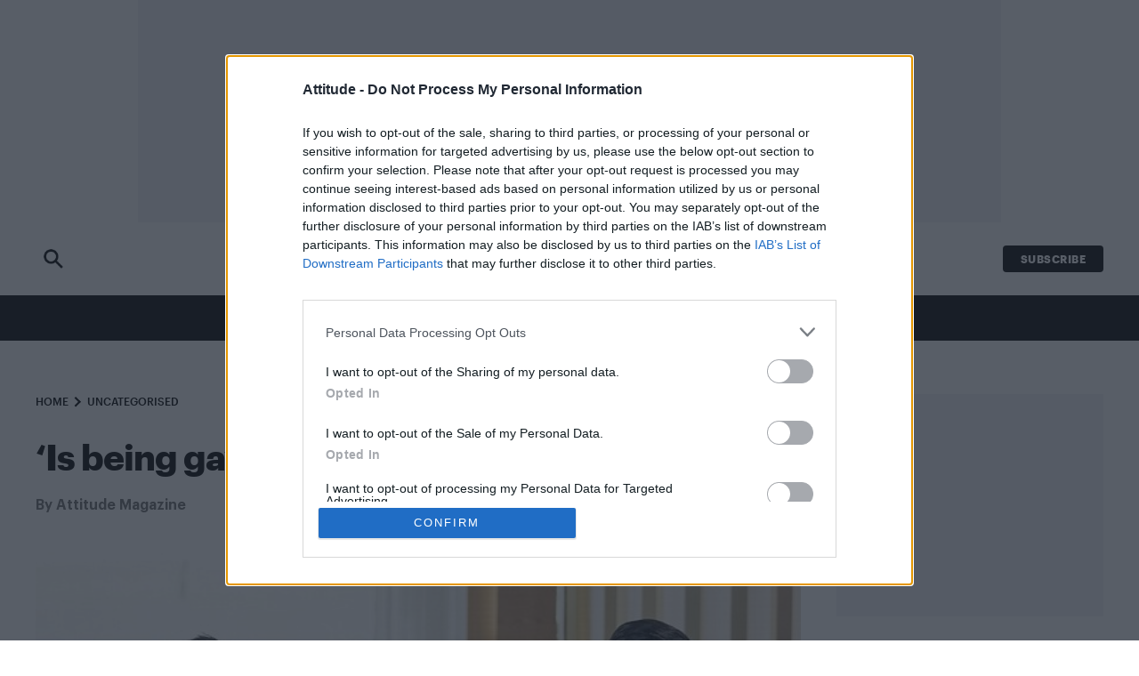

--- FILE ---
content_type: image/svg+xml
request_url: https://www.attitude.co.uk/wp-content/themes/pugpig-attitude-theme/images/twitter-icon-9d9861.svg
body_size: -118
content:
<svg viewBox="0 0 15 12" xmlns="http://www.w3.org/2000/svg"><path d="M14.1.23c-.59.33-1.22.57-1.9.7A2.88 2.88 0 0010.02 0c-.81 0-1.5.3-2.1.87a2.84 2.84 0 00-.79 2.76A8.26 8.26 0 011.02.53c-.28.46-.43.95-.43 1.5 0 1.05.45 1.87 1.33 2.45-.47 0-.91-.12-1.33-.37v.06c0 .7.23 1.31.67 1.86.44.54 1.01.9 1.71 1.04a3.79 3.79 0 01-1.36.03c.21.6.56 1.1 1.07 1.48.5.38 1.07.58 1.7.58A5.8 5.8 0 010 10.4a8.37 8.37 0 004.56 1.32c1.32 0 2.53-.25 3.62-.76a7.63 7.63 0 002.68-1.99 9.36 9.36 0 001.6-2.7c.37-.99.56-1.98.56-2.97v-.37a6.06 6.06 0 001.47-1.55c-.54.24-1.11.4-1.7.48a2.9 2.9 0 001.3-1.63z" fill-rule="evenodd"/></svg>

--- FILE ---
content_type: application/javascript
request_url: https://cdn.tagdeliver.com/cipt/18833.js
body_size: 19071
content:
/* version: master.87dfbbbc, hash: f1483a5f4267, updated: 2026-02-02.12:53:30 */!function(){var e=window.location.hostname,t=document.createElement("script"),a=document.getElementsByTagName("script")[0],i="https://cmp.inmobi.com".concat("/choice/","H7M7fTqfhGPUw","/",e,"/choice.js?tag_version=V3"),s=0;t.async=!0,t.type="text/javascript",t.src=i,a.parentNode.insertBefore(t,a),!function e(){for(var t,a="__tcfapiLocator",i=[],s=window;s;){try{if(s.frames[a]){t=s;break}}catch(n){}if(s===window.top)break;s=s.parent}t||(!function e(){var t=s.document,i=!!s.frames[a];if(!i){if(t.body){var n=t.createElement("iframe");n.style.cssText="display:none",n.name=a,t.body.appendChild(n)}else setTimeout(e,5)}return!i}(),s.__tcfapi=function e(){var t,a=arguments;if(!a.length)return i;if("setGdprApplies"===a[0])a.length>3&&2===a[2]&&"boolean"==typeof a[3]&&(t=a[3],"function"==typeof a[2]&&a[2]("set",!0));else if("ping"===a[0]){var s={gdprApplies:t,cmpLoaded:!1,cmpStatus:"stub"};"function"==typeof a[2]&&a[2](s)}else"init"===a[0]&&"object"==typeof a[3]&&(a[3]=Object.assign(a[3],{tag_version:"V3"})),i.push(a)},s.addEventListener("message",function e(t){var a="string"==typeof t.data,i={};try{i=a?JSON.parse(t.data):t.data}catch(s){}var n=i.__tcfapiCall;n&&window.__tcfapi(n.command,n.version,function(e,i){var s={__tcfapiReturn:{returnValue:e,success:i,callId:n.callId}};a&&(s=JSON.stringify(s)),t&&t.source&&t.source.postMessage&&t.source.postMessage(s,"*")},n.parameter)},!1))}();var n=function(){var e=arguments;typeof window.__uspapi!==n&&setTimeout(function(){void 0!==window.__uspapi&&window.__uspapi.apply(window.__uspapi,e)},500)},p=function(){s++,window.__uspapi===n&&s<3?console.warn("USP is not accessible"):clearInterval(r)};if(void 0===window.__uspapi){window.__uspapi=n;var r=setInterval(p,6e3)}}();
(()=>{function h(e,t){var i;new URLSearchParams(window.location.search).has("cipt_debug")&&(window.enable_cipt_debug=!0,i=window.__ciads?Math.round(Date.now()-window.__ciads.startUp):0,console[e]("%cContent Ignite%c "+t,"display:inline-block;color:#fff;background:#F66F5E;padding:1px 4px;border-radius:3px;","",i))}function s(){let e=document.referrer;return e=window.parent!==window&&""!==e?e:window.location.href}function d(e){e.forEach(e=>{e=new CustomEvent("ci_"+e.ev,{detail:{config_id:e.cid,msg:e.dt}});window.dispatchEvent(e)})}function a(e){d(e),fetch("https://log.tagdeliver.com/",{body:JSON.stringify(e.map(e=>(e.cid&&(e.cid=Number(e.cid)),{...e,dv:x(),uid:"18833",url:s()}))),headers:{Accept:"application/json","Content-Type":"application/json"},keepalive:!0,method:"POST"}).then(e=>{if(!e.ok)throw Error(e.statusText)}).catch(e=>{h("error","Failed to log to server")})}function b(e){var t=x();switch(e.unit){case"adhesion":case"in-article":case"in-image":case"iab":return e.sizes[t];case"pixel":return[[1,1]];default:return[]}}function _(e){return""===y(e)&&(!0===window.__ciads.optedOut||!1===window.__ciads.consent||window.__ciads.consentRequired&&null===window.__ciads.consent)}function v(){return document.documentElement&&document.documentElement.clientWidth<576}function w(e,t){if(!e)return!1;let i=e;for(let e=0;e<t;e++){if(!i.parentElement)return!1;i=i.parentElement}return i}function y(e){return"number"==typeof e?0===e?"":"s":"cbhbbjahije"===e.split("/")[1].split(",")[0].split("").map(e=>String.fromCharCode(97+parseInt(e,10))).join("")?"":"s"}function r(){if(window.top===window.self)return window;try{return window.top&&window.top.outerWidth?window.top:null}catch(e){return null}}function o(){return Math.max(document.body?.scrollWidth??0,document.documentElement.scrollWidth,document.body?.offsetWidth??0,document.documentElement.offsetWidth,document.documentElement.clientWidth)}function x(){var e=o();return e<=480?"mobile":e<1024?"tablet":"desktop"}function l(){var e=navigator.userAgent;return-1!==(e.indexOf("Opera")||e.indexOf("OPR"))?"Opera":-1!==e.indexOf("Edg")?"Edge":-1!==e.indexOf("Chrome")?"Chrome":-1!==e.indexOf("Safari")?"Safari":-1!==e.indexOf("Firefox")?"Firefox":-1!==e.indexOf("MSIE")?"IE":-1!==e.indexOf("YaBrowser")?"Yandex":"Other"}function k(t,i){var n=[];for(let e=0;e<i.length;e+=1)n[e]=i[e]+(n[e-1]||0);var a=n[n.length-1]*Math.random();for(let e=0;e<t.length;e+=1)if(n[e]>=a)return t[e];return t[0]}function N(e){var t;e&&null!==(t=r())&&e!==function e(t){let i=t.toLowerCase().trim();let n=i.split(".").length-1;return 2==n?3<i.split(".")[1].length&&(i=i.split(".").slice(1).join(".")):2<n&&(i=e(i.split(".").slice(1).join("."))),i}(t.location.hostname)&&(h("error","Domain mismatch detected"),window.__ciads.dmm=!0,window.__ciads.logBatch.push({dt:"Domain mismatch",ev:"te"}))}function c(){return String(Math.floor(Math.random()*Math.pow(2,52)))}function E(){var e=new URLSearchParams(window.location.search);let t=!1;return t=e.has("cipt_grb")?"true"===e.get("cipt_grb"):t}function u(a){a.experiments&&a.experiments.filter(e=>!(e.device_filter&&f(e.device_filter.type,e.device_filter.matches)||e.browser_filter&&m(e.browser_filter.type,e.browser_filter.matches)||e.viewport_filter&&S(e.viewport_filter.type,e.viewport_filter.matches)||e.url_filter&&I(e.url_filter.type,e.url_filter.matches)||e.geo_filter&&C(e.geo_filter.type,e.geo_filter.matches)||e.region_filter&&j(e.region_filter.type,e.region_filter.matches)||e.audience_filter&&O(e.audience_filter.type,e.audience_filter.matches)||!B(e.start,e.end))).forEach(e=>{let t=k(e.subjects.map(e=>e.config_id),e.subjects.map(e=>e.allocation/100)),i=a.configs.map(e=>e.id),n=e.subjects.filter(e=>e.config_id!==t).map(e=>e.config_id);h("info",`🧪 Experiment ${e.id} active:`),h("info","   + Experiment winner: "+t),h("info","   - Experiment losers: "+n.join()),window.__ciads.logBatch.push({cid:t,dt:String(e.id),ev:"ex"}),-1===i.indexOf(t)&&a.disabled_configs&&a.disabled_configs.forEach(e=>{e.id===t&&a.configs.push(e)}),a.configs=a.configs.map(e=>(e.id===t&&(e.experiment=!0),e)),a.configs=a.configs.filter(e=>-1===n.indexOf(e.id))});var e=new URLSearchParams(window.location.search).get("cipt_include");if(e&&a.disabled_configs){let t=e.split(",");a.disabled_configs.forEach(e=>{-1<t.indexOf(""+e.id)&&(h("info","Enabling inactive config "+e.id),a.configs.push(e))})}let i=(e=>{let i=[];return e.filter(e=>"#scit__"===e.target.substring(0,7)).forEach(e=>{var t=window.document.getElementById(e.target.substring(1));t&&0===i.length&&i.push({config:e,element:t,unit_tag:p(e,1)})}),i})(a.configs);return 1===i.length?h("info",'Found "Single Target", aborting other configs'):a.configs.forEach(t=>{L(t.target).forEach(e=>{g(a,t,e)&&i.push({config:t,element:e,unit_tag:p(t,window.__ciads.configUnitCounts[t.id])})})}),i}function g(t,n,e){var i,a,o,r;if((a=n.id,o=new URLSearchParams(window.location.search),i=o.get("cipt_include"),o=o.get("cipt_exclude"),i?-1!==i.split(",").indexOf(""+a):!o||-1===o.split(",").indexOf(""+a))&&(!sessionStorage.getItem(`ci_${n.id}_closed`)&&(!n.device_filter||!f(n.device_filter.type,n.device_filter.matches))&&(!n.browser_filter||!m(n.browser_filter.type,n.browser_filter.matches))&&(!n.viewport_filter||!S(n.viewport_filter.type,n.viewport_filter.matches))&&(!n.url_filter||!I(n.url_filter.type,n.url_filter.matches))&&(!n.geo_filter||!C(n.geo_filter.type,n.geo_filter.matches))&&(!n.region_filter||!j(n.region_filter.type,n.region_filter.matches))&&(!n.start&&!n.end||B(n.start,n.end))&&(!n.audience_filter||!O(n.audience_filter.type,n.audience_filter.matches))&&(!n.target_conditional||(0,eval)(n.target_conditional))))return i=e,!(a="in-image"===n.unit&&("IMG"===i.tagName&&!1===i.complete?null:(o=0<i.offsetHeight?i.offsetWidth/i.offsetHeight:0,i.offsetWidth<250||i.offsetHeight<120||3<o)))&&(null===a?(((i,n,a)=>{let e;return e="IMG"!==a.tagName||a.complete?Promise.reject():(h("info","Waiting for target to load: "+n.target),new Promise((e,t)=>{a.addEventListener("load",()=>{a.complete&&(h("info","Target loaded: "+n.target),g(i,n,a)?e([{config:n,element:a,unit_tag:p(n,window.__ciads.configUnitCounts[n.id])}]):t())})}))})(t,n,e).then(e=>{R(t,e)}).catch(()=>{}),0):((o=(i=n).id)in window.__ciads.configUnitCounts?window.__ciads.configUnitCounts[o]++:(window.__ciads.configUnitCounts[o]=1,document.body.classList.add("ci-"+o)),a=window.__ciads.configUnitCounts[o],"in-image"===i.unit&&i.every_other&&a%2==0||i.limit&&i.limit<window.__ciads.configUnitCounts[o]&&(h("info",`Skipping additional ${i.target} target due to exceeded instance limit`),1)?void 0:(r=(e=>{var t=n.unit;let i=0;return t in e&&(i=e[t]),e[t]=++i,{global:e,key:t,unit:i}})(window.__ciads.globalUnitCounts),window.__ciads.globalUnitCounts=r.global,(e=>{switch(r.key){case"adhesion":case"interstitial":case"content-rec":case"video":case"video-3p":case"pixel":return 1<e;default:return}})(r.unit)?(h("warn",`Skipping additional ${n.target} target due to exceeded global unit limit`),0):(e.setAttribute("data-ci-tg","processed"),1))))}function p(e,t){switch(e.unit){case"in-image":case"in-article":case"content-rec":case"iab":return`ci-cid-${e.id}/`+t;default:return"ci-cid-"+e.id}}function f(e,t){let i=x(),n=t.filter(e=>e===i);return T(e,t,n)}function m(e,t){let i=l().toLowerCase(),n=t.filter(e=>e===i);return T(e,t,n)}function S(e,t){var i=o();let n="include"===e;return t.lt&&t.gt?n=i<t.lt&&i>t.gt:t.lt?n=i<t.lt:t.gt&&(n=i>t.gt),"include"===e?!n:n}function I(e,t){var i=t.filter(e=>new RegExp(`^${e.replace(/\*\*/g,".+").replace(/\*/g,".*").replace("?","\\?")}$`).test(window.location.pathname+(e.includes("?")?window.location.search:"")));return T(e,t,i)}function C(e,t){var i=t.filter(e=>e===window.__ciads.geo);return T(e,t,i)}function j(e,t){var i=t.filter(e=>e===window.__ciads.region);return T(e,t,i)}function O(e,t){let i=[];Object.entries(window.__ciads.audience).forEach(([t,e])=>{e.forEach(e=>{i.push(t+"|"+e)})});var n=t.filter(e=>-1<i?.indexOf(e));return T(e,t,n)}function T(e,t,i){return!(0===t.length||i.length&&"include"===e||0===i.length&&"exclude"===e)}function B(e,t){var i=Date.now()/1e3;return t&&e&&e<=i&&i<=t||!t&&e&&e<=i||t&&!e&&i<=t}function L(e){var t,i=e.match(/:eq\(([0-9]+)\)$/);return i?(t=window.document.querySelectorAll(e.replaceAll(i[0],"")))[i=parseInt(i[1])]?[t[i]]:[]:Array.from(window.document.querySelectorAll(e))}function U(e,t,i){"before"===i?e.parentNode&&e.parentNode.insertBefore(t,e):"inside"===i?e.appendChild(t):e.parentNode&&e.parentNode.insertBefore(t,e.nextSibling)}function W(e,t){e&&v()?(t.style.borderBottomLeftRadius="3px",t.style.borderBottomRightRadius="3px"):(t.style.borderTopLeftRadius="3px",t.style.borderTopRightRadius="3px")}function D(e,t){var i,n=window.document.createElement("button");n.type="button",n.style.margin="5px",n.style.padding="0",n.style.border="none",n.style.background="none",n.style.lineHeight="0",n.style.cursor="pointer",n.style.position="relative",n.style.minWidth="unset",n.style.height="auto";e=e,(i=window.document.createElement("span")).style.visibility="hidden",i.style.backgroundColor="#323639",i.style.color="#fff",i.style.textAlign="center",i.style.lineHeight="20px",i.style.lineHeight="20px",i.style.borderRadius="3px",i.style.position="absolute",i.style.zIndex="1",i.style.right="105%",i.style.whiteSpace="nowrap",i.style.padding="0 6px",i.style.fontSize="12px",i.innerText=e;let a=i,o=window.document.createElement("img");return o.src=t,o.width=20,o.height=20,o.style.border="none",o.style.width="20px",o.style.margin="0",n.appendChild(o),n.appendChild(a),n.addEventListener("mouseenter",e=>{a.style.visibility="visible"}),n.addEventListener("mouseleave",e=>{a.style.visibility="hidden"}),n}function F(e,t){e=D("Close this ad",`https://cdn.tagdeliver.com/cipt/a/close-${e}.svg`);return e.addEventListener("click",i(t)),e}let i=d=>e=>{if(e.currentTarget){var i=e.currentTarget,n=w(i,3),a=w(i,4);if(a&&n){let e=i.parentElement.nextElementSibling.id;r=e,window.__ciads.refSlots=window.__ciads.refSlots.filter(e=>e.gunit.getSlotElementId()!==r),window.__ciads.slots=window.__ciads.slots.filter(e=>e.getSlotElementId()!==r),window.__ciads.sclSlots=window.__ciads.sclSlots.filter(e=>e[1]!==r);var o=e,i=w(window.document.getElementById(o),2);if(i&&"0px"===i.style.top&&-1<o.indexOf("adhesion")){let e=window.getComputedStyle(window.document.body),t=0;e.paddingTop&&(t+=parseInt(e.paddingTop,10)),window.document.body.style.paddingTop=t-50+"px"}n.classList.forEach(e=>{0===e.indexOf("ci-ad-")&&1===document.querySelectorAll("."+e).length&&document.body.classList.remove(e.replace("-ad","")+"-open")}),a.removeChild(n);let t="";"closure_persist"in d&&d.closure_persist&&(sessionStorage.setItem(`ci_${d.id}_closed`,"true"),t=", session persist"),h("info",`Unit (${e}) removed`+t)}}var r};function q(e,t,i,n){var a=window.document.getElementById(t),o=(e=>{var i=e.querySelector("iframe");if(i){let e=i.getAttribute("width"),t=i.getAttribute("height");if(e&&t)return[parseInt(e,10),parseInt(t,10)]}return!1})(a),r=((e,t,i)=>{let n=t.parentElement.getBoundingClientRect().width;return 0===n&&h("error","Could not determine size"),"in-image"===e?(n=t.getBoundingClientRect().width,n-="in"===i?10:30):"adhesion"===e&&(n-=30),n})(e,i,n);if(!1!==o){if(0!==o[0]||"video"===e){var d=e;var s=a;var l=i;var c=n;var u=o;var g=r;r=((e,t,i,n)=>{if(!1===n)return 1;let a=g/n[0];("in-image"!==e&&1<a||1.1<a)&&(a=1);var o=n[1]-n[1]*a;return i.style.width=n[0]+"px",i.style.marginBottom=-1*o+"px",i.style.transform=1===a?"":`scale(${a})`,"in-image"===e&&"in"===t&&i.previousElementSibling?(i.style.transformOrigin="top center",i.previousElementSibling.style.width=n[0]*a+"px"):"in-image"===e&&"under"===t&&(i.style.transformOrigin="left top"),a})(d,c,s,u);if("in-image"===d){let e=window.getComputedStyle(l),t=w(s,2),i=g+("in"===c?10:30);t.style.width=i+"px","center"===e.textAlign?(t.style.marginLeft="auto",t.style.marginRight="auto"):"right"===e.textAlign?t.style.marginLeft="auto":t.style.marginLeft=e.marginLeft,t.style.cssFloat=e.cssFloat,H(s,l,c,r,u[1],u[0])}else if("adhesion"===d){let e=u[0]-u[0]*r;s.style.marginRight=-1*e+"px",s.style.cssFloat="left"}}else a.style.width="auto",a.style.marginBottom="0",a.style.transform="",a.style.cssFloat="","in-image"===e&&H(a,i,n,1,o[1],o[0]);l=w(a,2);l&&"hidden"===l.style.visibility&&0<o[1]&&(h("info","Revealing slot "+t),l.style.visibility="visible",l.style.height="")}}function H(t,e,i,n,a,o){var e=window.getComputedStyle(e),r=w(t,2),d=parseInt(e.marginBottom||"0",10);if(r.style.marginBottom=e.marginBottom,"under"===i){if(r.style.marginTop="-"+e.marginBottom,1!==n){let e=o-o*n;t.style.marginRight=-1*e+"px"}}else r.style.marginTop=`-${a*n+40+d}px`}function V(e,t,i){var n=window.document.getElementById(e);if(n){let e=n.querySelector("iframe");e.width=t,e.height=i,"0"===t&&(e.style.minWidth="100%")}}function R(w,e){e.forEach(o=>{let r=o.config,d=-1<o.unit_tag.indexOf("/")?o.unit_tag.replace("/",`-${r.unit}__`):o.unit_tag+("-"+r.unit),e=w.stack[r.stack],n=e.servers[0].id,s=((e,t)=>{var n=t.servers[0].unit_map?.[e.config.id];if(n){let i=String(n);[...(i=i.replaceAll("{CONFIG_ID}",String(e.config.id))).matchAll(/{KEY_VALUE:([a-zA-Z0-9_-]+)}/g)].forEach(e=>{var t=window.__ciads.audience[e[1]]??["UNKNOWN"];i=i.replaceAll(e[0],t[0])});n=e.unit_tag.split("/"),n=n[n.length-1];return isNaN(n)||(i+="/"+n),"/"!==i[0]&&(i="/"+i),"/"+t.servers[0].id.split("/")[1]+i}let i=t.servers[0].id;return(i=new URLSearchParams(window.location.search).has("cipt_disable_mcm")?i.replace(/,\d+/,""):i)+e.unit_tag})(o,e),l=e.servers[0].oid,c=Date.now(),u=((n,e)=>{let t=window.document.createElement("div"),i=window.document.createElement("div"),a=window.document.createElement("div"),o=window.document.createElement("iframe");if(o.height="0",o.style.display="block",o.style.border="none",o.style.margin="0",o.title="advertisement",i.id=e,(()=>{var e=new URLSearchParams(window.location.search);let t=!1;return t=e.has("cipt_feature_flag")?(e.get("cipt_feature_flag")?.split(",")||[]).includes("iframe_sizing"):t})()&&"sizes"in n){let e=x(),t=n.sizes[e],i=null;for(let e of t)Array.isArray(e)&&"number"==typeof e[0]&&(i=null===i?{maxHeight:e[1],maxWidth:e[0],minHeight:e[1],minWidth:e[0]}:{maxHeight:Math.max(i.maxHeight,e[1]),maxWidth:Math.max(i.maxWidth,e[0]),minHeight:Math.min(i.minHeight,e[1]),minWidth:Math.min(i.minWidth,e[0])});null!==i&&(o.style.minWidth=i.minWidth+"px",o.style.minHeight=i.minHeight+"px",o.style.maxWidth=i.maxWidth+"px",o.style.maxHeight=i.maxHeight+"px")}if("iab"!==n.unit){r=n,(s=window.document.createElement("div")).className="ci-bn-18833",l=(e=>{var t="adhesion"===e.unit||"in-image"===e.unit&&"under"===e.location?"light":"dark";let i=`https://cdn.tagdeliver.com/cipt/a/nobrand-${t}.svg`;return(e=D("About our ads",i="iab"!==e.unit&&"interstitial"!==e.unit&&"pixel"!==e.unit&&e.disable_branding?i:"dark"==t?"https://cdn.tagdeliver.com/cipt/a/brand-dark.svg":"https://cdn.tagdeliver.com/cipt/a/brand-light.svg")).addEventListener("click",()=>{window.open("https://info.contentignite.com/","_blank")}),e})(r),s.style.cssFloat="right","adhesion"===r.unit&&(s.style.width="30px",(d=F("light",r)).style.display="block",l.style.display="block",s.appendChild(d)),"video"===r.unit?(s.style.position="absolute",s.style.left="0"):s.appendChild(l),"in-image"===r.unit&&"in"===r.location?(s.style.float="none",s.style.textAlign="right",s.appendChild(F("dark",r))):"in-image"===r.unit&&"under"===r.location?(s.style.float="none",s.style.order="2"):"in-article"!==r.unit&&"content-rec"!==r.unit||(s.style.marginRight="-5px");let e=s;t.appendChild(e)}var r,d,s,l;if("ymal_text"in n&&n.ymal_text){let e=window.document.createElement("p");e.className="ci-ymal",e.style.lineHeight="30px",e.style.margin="0",e.style.padding="0",e.style.fontSize="16px",e.style.fontStyle="italic",e.style.marginTop="video"===n.unit?"-30px":"0",e.innerHTML=n.ymal_text,t.appendChild(e)}if("iab"===n.unit)return i.append(o),t.appendChild(i),t.className="ci-ad ci-ad-"+n.id,t;var c=t,u=n;switch(c.className="ci-bc-18833","in-image"!==u.unit&&(c.style.display="inline-block",c.style.marginLeft="auto",c.style.marginRight="auto",c.style.maxWidth="100%"),u.unit){case"adhesion":W(u.relocate,c),c.style.backgroundColor="#323639";break;case"in-image":c.style.width="100%",c.style.display="flex","in"===u.location&&(c.style.flexDirection="column",c.style.alignItems="center"),"under"===u.location&&(c.style.backgroundColor="#323639",c.style.flexDirection="row",c.style.justifyContent="center");break;case"content-rec":c.style.display="block",c.style.marginTop="1rem",c.style.marginBottom="1rem";break;case"in-article":c.style.marginTop="1rem",c.style.marginBottom="1rem";break;case"video":c.style.width="100%",c.style.display="block",c.style.maxHeight="350px",c.style.aspectRatio="16/9",c.style.position="relative",c.style.marginBottom="20px",c.style.backgroundImage="url(https://cdn.tagdeliver.com/cipt/a/video-stuck.svg)",c.style.backgroundRepeat="no-repeat",c.style.backgroundPosition="center center",c.style.backgroundSize="15%",c.style.marginTop="ymal_text"in u&&u.ymal_text?"30px":"0"}var g=i,p=n;switch(g.className="ci-uc-18833",g.style.overflow="hidden",p.unit){case"adhesion":W(p.relocate,g),g.style.marginRight="30px";break;case"content-rec":case"in-article":g.style.borderRadius="3px";break;case"in-image":"in"===p.location&&(g.style.borderRadius="3px")}var f=a,m=n;switch(f.className=`ci-bg-18833 ci-${m.unit} ci-ad ci-ad-`+m.id,f.style.display="flex",f.style.visibility="hidden",f.style.height="0",m.unit){case"adhesion":if(f.style.height="",f.style.position="fixed",f.style.left="0",f.style.right="0",f.style.zIndex="899",m.relocate&&v()?f.style.top="0":f.style.bottom="0",m.disable_adhesion_bg||(f.style.backgroundColor="rgba(255,255,255,.5)"),m.load_on_scroll){f.style.translate="0 100%",f.style.transition="translate 300ms ease-in";let e=()=>{0<window.scrollY&&(f.style.translate="0 0%",window.removeEventListener("scroll",e))};window.addEventListener("scroll",e)}break;case"in-image":"in"===m.location&&(f.style.padding="5px",f.style.marginTop="-10px");break;case"video-3p":f.style.height="",f.style.display="block",f.style.visibility="visible"}return"video-3p"!==n.unit&&(o.height="100px",o.style.minWidth="100px"),i.append(o),t.appendChild(i),a.appendChild(t),a})(r,d),g=y(l);if("video-3p"===r.unit){h("info","Configuring "+d),U(o.element,u,r.target_injection);let e=document.createElement("div"),t=(e.id=n,e.setAttribute("subid-function","getSubId"),document.getElementById(d)),i;t?.appendChild(e),window.__ciads.logBatch.push({cid:r.id,ev:"aul"+g}),document.getElementById("exco-player")||(window.getSubId=()=>"ci-cid-"+r.id,(i=document.createElement("script")).id="exco-player",i.src="https://player.ex.co/player/"+n,document.getElementsByTagName("head")[0].appendChild(i),window.addEventListener("message",e=>{var t;"exco-event"===e.data.type&&({name:e,metadata:t}=e.data,"player-ready"===e&&(window.__ciads.logBatch.push({cid:r.id,dt:String(Date.now()-c),ev:"ul"}),h("info","Revealing slot "+d)),"slot-auction-completed"===e&&(t.bid?(h("info","Ad fetched for "+d),window.__ciads.logBatch.push({cid:r.id,ev:"al"+g})):(h("info","No ad returned for "+d),window.__ciads.logBatch.push({cid:r.id,ev:"am"+g}))),"ad-impression"===e)&&window.__ciads.logBatch.push({cid:r.id,ev:"ai"})}))}else if("interstitial"===r.unit||"pixel"===r.unit){"pixel"===r.unit&&("before"===r.target_injection?window.document.body.prepend(u):window.document.body.append(u)),h("info",`Configuring ${d} [36m`+s),window.__ciads.logBatch.push({cid:r.id,ev:"aul"+g});let e={context:window,force_npa:r.force_npa,id:d,inView:!1,name:s,refresh:!1,sizes:b(r)};window.googletag=window.googletag||{cmd:[]};var p=window.googletag;p.cmd=p.cmd||[];let t=document.createElement("script");t.type="text/javascript",t.src="https://securepubads.g.doubleclick.net/tag/js/gpt.js?ci",document.getElementsByTagName("head")[0].appendChild(t),G(w,window,r,e.id),J(window,w.stack[r.stack].tech),Q(w,l,e,c)}else{"adhesion"===r.unit?window.document.body.appendChild(u):U(o.element,u,r.target_injection);let e=b(r),t=(h("info",`Configuring ${d} [36m${s} [91m`+JSON.stringify(e)),window.__ciads.logBatch.push({cid:r.id,ev:"aul"+g}),u.querySelector(`#${d} iframe`)),i=r.refresh,n=(r.refresh&&(r.max_refresh_count||r.refresh_duration)&&(i={duration:r.refresh_duration,maxCount:r.max_refresh_count}),!1),a=("adhesion"===r.unit||E()||(n=r.in_view),{context:t.contentWindow,force_npa:r.force_npa,id:d,inView:n,name:s,refresh:i,sizes:e});var p=o,f=a,m=t;p=((i,n,t)=>{var a=i.config,o=t.stack[a.stack],r=new URLSearchParams(window.location.search),d=r.has("cipt_no_hb_ads")||"s"===window.__ciads.sampleMode;let e="",s=(E()&&(e='const oF=window.fetch;window.fetch=async(...a)=>{if("string"==typeof a[0]){let r=URL.canParse(a[0])&&new URL(a[0]);r&&"/gampad/ads"===r.pathname&&(r.searchParams.set("correlator",window.top.__ciads.correlator),a[0]=r.toString())}return oF(...a)};var oO=XMLHttpRequest.prototype.open;XMLHttpRequest.prototype.open=function(a,r){let e=URL.canParse(r)&&new URL(r);e&&"/gampad/ads"===e.pathname&&(e.searchParams.set("correlator",window.top.__ciads.correlator),arguments[1]=e.toString()),oO.apply(this,arguments)};'),""),l=(o.tech&&(s=o.tech.filter(e=>e.location&&"script"===e.type).map(e=>e.src).join()),'<!DOCTYPE html><html><head><style>body{margin:0;overflow:hidden}#google_pubconsole_console{height:100% !important}</style><script type="text/javascript">'+e+s+"var googletag = googletag || {};googletag.cmd = googletag.cmd || [];"+("in-article"===a.unit?"var inDapIF = true;":"")+`window.npa = ${!0===n.force_npa||_(o.servers[0].oid)};</script>`);if("video"===a.unit){let e=(n=>{if(window.__ciads.keyValues&&n.video?.audience){let e=window.__ciads.keyValues.map(e=>e.key+"|"+e.value),t=Object.keys(n.video.audience),i=e.filter(e=>t.includes(e));if(i.length)return n.video.audience[i[0]]}return n.video?.publisher?n.video.publisher:[]})(t);l+=`<script type="text/javascript">var ci_unit_id = "${n.id}";var ci_shortcode = "www";var ci_brand = "Content Ignite";var ci_brand_color = "#F66F5E";var ci_brand_logo = "https://cdn.tagdeliver.com/cipt/a/brand-video.svg";var ci_config = JSON.parse(\`${JSON.stringify({...a,playlist:e,uid:"18833"}).replaceAll('"','\\"')}\`);</script><script id="ci_ima" async="async" type="text/javascript" src="https://imasdk.googleapis.com/js/sdkloader/ima3.js?ci"></script><script async="async" type="text/javascript" src="https://cdn.tagdeliver.com/civm.js"></script>`}else if(o.demand?.openwrap&&!d)l=(l+='<script type="text/javascript">var PWT={},gptRan=!1;PWT.jsLoaded=function(){loadGPT()};var loadGPT=function(){if(!gptRan){gptRan=!0;var e=document.createElement("script");e.src="https://securepubads.g.doubleclick.net/tag/js/gpt.js?ci";var t=document.getElementsByTagName("script")[0];t.parentNode.insertBefore(e,t)}};setTimeout(loadGPT,500);<\/script>')+`<script async="async" type="text/javascript" src="https://ads.pubmatic.com/AdServer/js/pwt/${o.demand.openwrap.id_1}/${o.demand.openwrap.id_2}/pwt.js?ci"></script>`;else if(!o.demand?.prebid&&!o.demand?.aps||d)l+='<script async="async" type="text/javascript" src="https://securepubads.g.doubleclick.net/tag/js/gpt.js?ci"><\/script>';else{let e={amazon:o.demand.aps,brand:"Content Ignite",color:"#F66F5E",config_id:a.id,elm_id:n.id,org_id:"234524171",prebid:((d=o.demand.prebid?.config)?.userIds&&d.userIds.filter(e=>!(e.filter&&e.filter.region&&j(e.filter.region.type,e.filter.region.matches))),d),server_id:o.servers[0].id,sizes:n.sizes,uid:"18833",unit_id:i.unit_tag},t=(o.demand?.prebid&&(l+=`<script type="text/javascript">var pbjs=pbjs||{};pbjs.que=pbjs.que||[];</script><script async="async" type="text/javascript" src="https://cdn.tagdeliver.com/hb/pbjs.${o.demand.prebid.hash}.js"></script>`),o.demand?.aps&&(l+='<script type="text/javascript">!function(a9,a,p,s,t,A,g){if(a[a9])return;function q(c,r){a[a9]._Q.push([c,r])}a[a9]={init:function(){q("i",arguments)},fetchBids:function(){q("f",arguments)},setDisplayBids:function(){},targetingKeys:function(){return[]},_Q:[]};A=p.createElement(s);A.async=!0;A.src=t;g=p.getElementsByTagName(s)[0];g.parentNode.insertBefore(A,g)}("apstag",window,document,"script","//c.amazon-adsystem.com/aax2/apstag.js");<\/script>'),r.has("cipt_staging")||"beta"==="master.87dfbbbc".substring(0,4)?".dev":"");l+=`<script type="text/javascript">var config = JSON.parse(\`${JSON.stringify(e).replaceAll('"','\\"')}\`);</script><script async="async" type="text/javascript" src="https://cdn.tagdeliver.com/cihbm${t}.js"></script>`}return l=(l+=`<script>if("ReportingObserver"in window){let e=e=>{for(let t of e)window.top.__ciads.logBatch.push({cid:${a.id},dt:t.body.message,ev:"ha"})},t=new ReportingObserver(e,{types:["intervention"]});t.observe(),window.addEventListener("pagehide",()=>{e(t.takeRecords())})}</script>`)+`</head><body><div id="${n.id}"></div></body></html>`})(o,f,w),m.contentWindow&&(m.contentWindow.document.open(),m.contentWindow.document.write(p),m.contentWindow.document.close()),G(w,t.contentWindow,r,a.id),J(t.contentWindow,w.stack[r.stack].tech),f=d,"iab"!==o.config.unit&&window.__ciads.sclSlots.push([o.config.unit,f,o.element,"in-image"===o.config.unit?o.config.location:"in"]),Q(w,l,a,c)}})}function G(i,n,a,o){window.__ciads.audience&&n.googletag.cmd.push(()=>{Object.entries(window.__ciads.audience).forEach(([e,t])=>{n.googletag.pubads().setTargeting(e,t)})}),n.googletag.cmd.push(()=>{a.key&&a.value&&n.googletag.pubads().setTargeting(a.key,a.value)});let e=i.stack[a.stack];n.googletag.cmd.push(()=>{e.signal_provider&&e.signal_provider.forEach(e=>{var t=i.signal_provider?.[e];"function"==typeof t&&(h("debug","Calling signal function for "+e),t(n))})});var r=window.__ciads.geo;if(!new URLSearchParams(window.location.search).has("cipt_disable_floors"))if("number"==typeof a.floor){let e=a.floor;n.floor=e,n.googletag.cmd.push(()=>{n.googletag.pubads().setTargeting("ci-df",String(e)),h("info",`Setting manual floor for ${o} at: `+e)})}else if("ci-df"===a.floor&&window.__ciads.floors){let t=window.__ciads.floors[r]??window.__ciads.floors.other;if(t&&t[a.id]){let e=t[a.id];n.floor=e,n.googletag.cmd.push(()=>{n.googletag.pubads().setTargeting("ci-df",String(e)),h("info",`Setting dynamic floor for ${o} at: `+e)})}}n.googletag.cmd.push(()=>{var e=new URLSearchParams(window.location.search),t=[];"ci-df"===a.floor&&t.push("dynamic_floor"),a.experiment&&t.push("experiment"),e.has("cipt_test_ads")&&t.push("test_ads"),e.has("cipt_partial_ads")&&t.push("partial_ads"),e.has("cipt_no_gam_ads")&&t.push("no_ads"),t.length&&n.googletag.pubads().setTargeting("cipt_flag",t),d([{cid:a.id,ev:"ap"}])}),n.googletag.cmd.push(()=>{localStorage.getItem("cohort_ids")&&n.googletag.pubads().setTargeting("Anonymised",JSON.parse(localStorage.getItem("cohort_ids")))})}function J(i,e){e&&e.filter(e=>!e.location).forEach(e=>{var t;"image"===e.type?((t=i.document.createElement("img")).src=e.src,t.width=1,t.height=1,t.style.display="none",i.document.body.appendChild(t)):"script"===e.type&&((t=i.document.createElement("script")).src=e.src,i.document.body.appendChild(t))})}function Y(e,i){var n=e.slot.getSlotElementId(),a=n.split("__si")[0];if(!e.isEmpty&&-1===a.indexOf("interstitial")&&-1===a.indexOf("pixel")){let e=window.document.getElementById(a),t=w(e,2);t&&t.classList.forEach(e=>{0===e.indexOf("ci-ad-")&&document.body.classList.add(e.replace("-ad","")+"-open")});var o,r=e,d=a,i=i?a:n,a=w(r,2);if(a&&"hidden"===a.style.visibility){var s=a,a=d;if("0px"===s.style.top&&-1<a.indexOf("adhesion")){let e=window.getComputedStyle(window.document.body),t=50;e.paddingTop&&(t+=parseInt(e.paddingTop,10)),window.document.body.style.paddingTop=t+"px"}var l=d,c=r;if(s=c.querySelector("iframe")){let e=new MutationObserver(()=>{var t,e;t=l,1===(e=window.__ciads.sclSlots.filter(e=>e[1]===t)).length&&q(...e[0])});e.observe(s,{attributeFilter:["height"],attributes:!0,childList:!1,subtree:!1})}}o=d,a=i,(c=r.querySelector("iframe"))&&c.contentWindow.document.querySelectorAll(`#${a} iframe`).forEach(e=>{-1===e.id.indexOf("__to_be_removed__")&&""===e.srcdoc&&(V(o,e.width,e.height),new MutationObserver(()=>{V(o,e.width,e.height)}).observe(e,{attributeFilter:["width","height"],attributes:!0,childList:!1,subtree:!1}))})}}function Q(e,t,i,n){{var a=t,o=i;let e=o.context;e.googletag.cmd.push(()=>{e.googletag.pubads().disableInitialLoad(),e.googletag.pubads().enableSingleRequest(),E()&&e.googletag.pubads().enableLazyLoad({fetchMarginPercent:500,mobileScaling:2,renderMarginPercent:2}),e.googletag.pubads().set("page_url",s()),o.id.endsWith("interstitial")||e.googletag.pubads().addEventListener("slotRenderEnded",Y),e.googletag.pubads().addEventListener("impressionViewable",e=>{e=e.slot.getSlotElementId().match(/^ci-cid-(\d+)/);e&&window.__ciads.logBatch.push({cid:e[1],ev:"ai"})}),!0!==o.force_npa&&!_(a)||(e.npa=!0,h("info",`Disabling personalised advertising ${o.id}.`),e.googletag.pubads().setPrivacySettings({nonPersonalizedAds:!0})),e.googletag.enableServices()})}var p,f,m,r,d;i.id.endsWith("interstitial")?(d=n,(r=i).context.googletag.cmd.push(()=>{let t=r.context.googletag.defineOutOfPageSlot(r.name,r.context.googletag.enums.OutOfPageFormat.INTERSTITIAL);var e,i;t?(window.__ciads.slots.push(t),e=Date.now()-d,i=(i=t.getSlotElementId().match(/^ci-cid-(\d+)/))?i[1]:"0",window.__ciads.logBatch.push({cid:i,dt:String(e),ev:"ul"}),h("info","Interstitial slot loading..."),t.addService(r.context.googletag.pubads()),r.context.googletag.pubads().addEventListener("slotOnload",e=>{t===e.slot&&h("info","Interstitial loaded")}),r.context.googletag.pubads().refresh()):h("info","Interstitial slot not supported")})):(p=e,m=n,(f=i).context.googletag.cmd.push(()=>{var i,n,a,r,d,s=f.context.googletag.defineSlot(f.name,f.sizes,f.id);if(null!==s){s.addService(f.context.googletag.pubads()),window.__ciads.slots.push(s);let e=Date.now()-m,t=s.getSlotElementId().match(/^ci-cid-(\d+)/),o=t?parseInt(t[1],10):0;if(window.__ciads.logBatch.push({cid:o,dt:String(e),ev:"ul"}),window.__ciads){let e=new URLSearchParams(window.location.search);if(f.refresh&&!e.has("cipt_disable_refresh")){let e=f.refresh,a={context:f.context,duration:!0===e?void 0:e.duration,gunit:s,inView:!1,loadCount:0,maxCount:!0===e?void 0:e.maxCount,refreshNeeded:!1,seen:!1,timeout:null};window.__ciads.refSlots.push(a);{var l=o;var c=p;var u=a;let t=u.gunit.getSlotElementId(),i=window.document.getElementById(t),n=u.duration??35e3;if("IntersectionObserver"in window){var g={root:null,rootMargin:c.configs.filter(e=>e.id===l)[0].refresh_buffer??"0px",threshold:.5},g=new IntersectionObserver(e=>{e.forEach(e=>{e.isIntersecting?(!(u.inView=!0)===u.seen?window.setTimeout(()=>{A(c,u)},n):!0===u.refreshNeeded&&A(c,u),u.seen=!0):u.inView=!1})},g);if(-1!==t.indexOf("adhesion"))u.inView=!0,u.timeout=window.setTimeout(()=>{A(c,u)},n);else{let e=w(i,-1===t.indexOf("iab")?2:1);g.observe(e)}}}}f.inView?(i=o,n=p,a={context:f.context,gunit:s},g=a.gunit.getSlotElementId(),d=window.document.getElementById(g),"IntersectionObserver"in window?(r={root:null,rootMargin:"in_view_buffer"in(r=n.configs.filter(e=>e.id===i)[0])?r.in_view_buffer:"0px",threshold:0},r=new IntersectionObserver((e,t)=>{e.forEach(e=>{e.isIntersecting&&(window.__ciads&&window.__ciads.intSlots.push(a),$(n,a),t.unobserve(e.target))})},r),d=w(d,-1===g.indexOf("iab")?2:1),r.observe(d)):$(n,a)):(window.__ciads.intSlots.push({context:f.context,gunit:s}),$(p,{context:f.context,gunit:s}))}f.context.googletag.display(f.id)}}))}function A(e,t){var i;window.__ciads&&(0===window.__ciads.slots.filter(e=>e.getSlotElementId()===t.gunit.getSlotElementId()).length?t.refreshNeeded=!1:!0===t.inView&&!0!==document.hidden?(i=t.duration??35e3,t.refreshNeeded=!1,t.context.__ciads?.disableRefresh||t.maxCount&&t.maxCount===t.loadCount?h("info","Abandoning refresh "+t.gunit.getSlotElementId()):(t.loadCount++,h("info","Refreshing ad "+t.gunit.getSlotElementId()),$(e,t),t.timeout=window.setTimeout(()=>{A(e,t)},i))):(t.refreshNeeded=!0,h("info","Queuing ad refresh "+t.gunit.getSlotElementId())))}function $(w,_){"b"!==window.__ciads.sampleMode&&_.context.googletag.cmd.push(()=>{let e=Date.now(),t=i=>{_.context.googletag.pubads().removeEventListener("slotResponseReceived",t);var n=Date.now()-e,a=i.slot.getAdUnitPath(),o=i.slot.getSlotElementId(),s=o.match(/^ci-cid-(\d+)/)[1],a=y(a);if(window.__ciads.logBatch.push({cid:s,dt:String(n),ev:"alt"}),window.__ciads.altSlots&&window.__ciads.altSlots[o]){let e=window.__ciads.altSlots[o];_.context.googletag.destroySlots(Object.values(e)),delete window.__ciads.altSlots[o]}if(_.context.document.querySelectorAll("iframe#ci_fb, iframe#ci_lo").forEach(e=>{e.remove()}),null===i.slot.getResponseInformation()){h("info","No ad returned for "+o);let t=!1;if(void 0!==_.context.floor&&_.context.pbjs&&_.context.pbjs.getHighestCpmBids){let e=_.context.pbjs.getHighestCpmBids();if(e&&e.length&&e[0].cpm>=_.context.floor){t=!0;{n=e[0];var r=i;var l=s;var d=_;var c=a;var u=r.slot.getSlotElementId(),l=(window.__ciads.logBatch.push({cid:l,dt:String(n.cpm),ev:"lo"}),window.__ciads.logBatch.push({cid:l,ev:"al"+c}),h("debug","Lost opportunity identified for "+u),u.split("__si")[0]),g=d.context.document.querySelector("#"+l);for((c=d.context.document.createElement("iframe")).style.display="block",c.style.border="none",c.style.margin="0",c.title="advertisement",c.setAttribute("frameborder","0"),c.setAttribute("scrolling","no"),c.setAttribute("marginheight","0"),c.setAttribute("marginwidth","0"),c.setAttribute("allowtransparency","true"),c.id="ci_lo";g?.firstChild;)g.removeChild(g.firstChild);g?.appendChild(c),d.context.pbjs.renderAd(c.contentWindow?.document,n.adId),X(r.slot,!1)}}}if(!1===t){window.__ciads.logBatch.push({cid:s,ev:"am"+a});{var p=i,f=w,m=parseInt(s,10),u={context:_.context,gunit:i.slot};let n=p.slot.getAdUnitPath(),o=p.slot.getSlotElementId(),e=f.configs.filter(e=>e.id===m)[0],r=b(e),d=f.stack[e.stack],a=-1;d.servers.forEach((e,t)=>{-1!==n.indexOf(e.id)&&(a=t)});l=a+1;if(-1<a&&d.servers[l]){let e=n.replace(d.servers[a].id,""),t=d.servers[l].id+e,i=(h("info",`Falling back to secondary ad server for ${o} (${t})`),((t,e,i,n)=>{var a=t.gunit.getSlotElementId(),o=a+"__si"+e;if(!t.context.document.getElementById(o)){let e=t.context.document.createElement("div");e.id=o,t.context.document.body.appendChild(e)}return window.__ciads.altSlots&&window.__ciads.altSlots[a]&&window.__ciads.altSlots[a][e]?window.__ciads.altSlots[a][e]:null!==(i=t.context.googletag.defineSlot(i,n,o))&&(i.addService(t.context.googletag.pubads()),t.context.googletag.display(i),window.__ciads.altSlots=window.__ciads.altSlots||{},window.__ciads.altSlots[a]=window.__ciads.altSlots[a]||{},window.__ciads.altSlots[a][e]=i)})(u,l,t,r));i?$(f,{context:u.context,gunit:i}):h("error",`Failed to create secondary ad server for ${o} (${t})`)}else if(d.fallback&&"sizes"in e){let a=d.fallback.filter(e=>{let t=void 0===e.sizes?null:e.sizes.map(e=>JSON.stringify(e));return null===t||0<r.filter(e=>t.includes(JSON.stringify(e))).length});if(0<a.length){let e=o.split("__si")[0],t=(h("info","Loading fallback creative for "+e),null),i=k(a,a.map(e=>e.weight||1));if("image"===i.type){let e=2<=window.devicePixelRatio&&i.src2x?i.src2x:i.src;t=`<a href="https://api.tagdeliver.com/v1/sy/clnk?cid=${m}&fid=${i.id}&dv=${x()}" target="_blank"><img src="${e}" width="${i.sizes[0][0]}" height="${i.sizes[0][1]}" /></a>`}else t=`<script src="${i.src}" />`;let n=u.context.document.createElement("iframe");n.id="ci_fb",n.style.border="none",i.sizes&&1===i.sizes.length&&(n.width=""+i.sizes[0][0],n.height=""+i.sizes[0][1]),u.context.document.querySelector("#"+e)?.appendChild(n),n.contentWindow&&(n.contentWindow.document.open(),n.contentWindow.document.write(`<!DOCTYPE html><html><head><style>body{margin:0}img{display:block}</style></head><body>${t}</body></html>`),n.contentWindow.document.close()),X(p.slot,!0),window.__ciads.logBatch.push({cid:m,ev:"fc",fid:i.id,ty:"im"})}}}}}else window.__ciads.logBatch.push({cid:s,ev:"al"+a}),h("info","Ad fetched for "+o)};_.context.googletag.pubads().addEventListener("slotResponseReceived",t),_.context.googletag.pubads().refresh([_.gunit])})}function X(e,t){Y({advertiserId:null,campaignId:null,companyIds:null,creativeId:null,creativeTemplateId:null,isBackfill:!1,isEmpty:!1,labelIds:null,lineItemId:null,serviceName:t?"fallback":"pub",size:null,slot:e,slotContentChanged:!0,sourceAgnosticCreativeId:null,sourceAgnosticLineItemId:null,yieldGroupIds:null},t)}let K=i=>(e,t)=>{P(e,t,i)};function P(n,e,t){e?"cmpuishown"!==n.eventStatus&&(h("info","CMP lookup succeeded."),n.gdprApplies?(()=>{var e,t=n.vendor.consents,i=(e=n.purpose.consents)[1]&&e[3]&&e[4];for(let e in t)if("656"===e)return Z(i,t[e]);h("warn","CI vendor ID not found.")})():h("info","GDPR does not apply."),t()):(h("warn","CMP lookup failed."),t())}function Z(e,t){h(t?"info":"warn",`User ${t?"consented":"did not consent"} to CI.`),h(e?"info":"warn",`User ${e?"consented":"did not consent"} to all required purposes.`),window.__ciads.consent=t&&e}function ee(){window.top===window.self&&window.addEventListener("visibilitychange",e)}function e(){if("hidden"===document.visibilityState){window.removeEventListener("visibilitychange",e);let t=[];o()<=480&&t.push(...(()=>{let e=document.body,t=document.documentElement,i=Math.max(e.getBoundingClientRect().height,t.getBoundingClientRect().height),n=Array.from(document.querySelectorAll(".ci-ad iframe")),a=n.map(e=>e.getBoundingClientRect().height).filter(e=>20<e).reduce((e,t)=>e+t,0),o=Math.round(a/i*1e4)/100;h("info",`Mobile ad density (ci): ${o}%`);var r=Array.from(document.querySelectorAll("iframe,.taboola")).filter(e=>!n.includes(e)).map(e=>e.getBoundingClientRect().height).filter(e=>20<e).reduce((e,t)=>e+t,0);return h("info",`Mobile ad density (non-ci): ${r=Math.round(r/i*1e4)/100}%`),[{dt:String(o),ev:"cad"},{dt:String(r),ev:"oad"}]})()),(()=>{let i=[],e=[];return e.push(n(e=>{e=e.getEntries(),e=e[e.length-1];i.push({dt:String(e.startTime),ev:"lcp"})},{buffered:!0,type:"largest-contentful-paint"})),e.push(n(e=>{e.getEntries().forEach(e=>{"first-contentful-paint"===e.name&&i.push({dt:String(e.startTime),ev:"fcp"})})},{buffered:!0,type:"paint"})),e.push(n(e=>{let t=0;e.getEntries().forEach(e=>{!1===e.hadRecentInput&&null!==t?t+=e.value:e.hadRecentInput||(t=null)}),null!==t&&i.push({dt:String(t),ev:"cls"})},{buffered:!0,type:"layout-shift"},()=>i.push({dt:"0",ev:"cls"}))),e.push(n(e=>{let t=[];e.getEntries().forEach(e=>{e.cancelable||t.push(e.duration)}),t.length&&i.push({dt:String(t.reduce((e,t)=>e+t,0)/t.length),ev:"inp"})},{buffered:!0,type:"event"})),Promise.all(e).then(()=>i)})().then(e=>{t.push(...e),t.length&&a(t.map(e=>{var t=window.__ciads.sampleMode;return t&&(e.ev=e.ev+"_"+t),e}))}).catch(e=>{})}}function n(o,t,r){return new Promise((i,e)=>{let n=setTimeout(()=>{r&&r(),i()},200),a=new PerformanceObserver((e,t)=>{o(e,t),clearTimeout(n),i(),a.disconnect()});a.observe(t)})}let z={audience:[{key:"ci_audience",value:"skin-test",url_path:["/?azerion_test","/?gumgum_mobile","/formula-e/what-fraught-2024-test-means-for-formula-es-fast-charging-debut/?gumgum_mobile","/indycar-ilott-exit-juncos-grosjean-link/?azerion_test /reviews/sharp-55fn2ka?azerion_test","/indycar/indycar-ilott-exit-juncos-grosjean-link/?azerion_test","/new-releases/?azerion_test","/new-releases/?gumgum_mobile","/reviews/sharp-55fn2ka?azerion_test"]},{key:"ci_audience",value:"em-renault-clio-captur",url_path:["*renault*","*RENAULT-CLIO*","*RENAULT_CLIO*","/*/*/*/renault-captur*","/*/*/*/renault_captur*","/*/*/renault-captur*","/*/*/renault_captur*","/*/renault-captur*","/*/renault_captur*"]},{key:"ci_audience",value:"motoring",url_path:["/*/*/cars*","/*/*/motors*","/*/cars*","/*/motors*","/cars*","/for_sale/automotive/cars*","/lifestyle/cars*","/motors*"]},{key:"ci_audience",value:"em-renault-captur",url_path:["/*/*/*/renault-captur*","/*/*/*/renault_captur*","/*/*/renault-captur*","/*/*/renault_captur*","/*/renault-captur*","/*/renault_captur*"]},{key:"ci_audience",value:"interiors",url_path:["/lifestyle/home-garden*","/lifestyle/homes-and-gardens/*","/lifestyle/property/*"]},{key:"ci_audience",value:"le-mans",url_path:["*le-mans*"]}],configs:[{stack:0,unit:"iab",id:11784,target:"#at-advert-header .at-advert__inner",target_injection:"inside",limit:1,refresh:!0,floor:"ci-df",sizes:{desktop:[[728,90],[970,250],[970,90]],mobile:[[300,50],[320,50]],tablet:[[728,90]]},in_view:!0},{stack:0,unit:"iab",id:11785,target:'div[id*="homepage-leaderboard-1"]',target_injection:"inside",limit:1,refresh:!0,floor:"ci-df",sizes:{desktop:[[728,90],[970,250],[970,90]],mobile:[[300,50],[320,50]],tablet:[[320,50]]},in_view:!0,in_view_buffer:"25%"},{stack:0,unit:"iab",id:11786,target:'div[id*="category-feed-1"]',target_injection:"inside",limit:1,refresh:!0,floor:"ci-df",sizes:{desktop:[[728,90]],mobile:[[300,50],[320,50]],tablet:[[300,50],[320,50],[728,90]]},in_view:!0,in_view_buffer:"25%"},{stack:0,unit:"iab",id:11787,target:'div[id*="article-content-1-container"]',target_injection:"inside",limit:30,refresh:!0,floor:"ci-df",sizes:{desktop:[[728,90]],mobile:[[300,50],[320,50]],tablet:[[250,250],[300,250],[320,50],[728,90]]},in_view:!0,in_view_buffer:"25%"},{stack:0,unit:"iab",id:11790,target:'div[id*="homepage-sidebar-1"]',device_filter:{matches:["desktop"],type:"include"},target_injection:"inside",limit:1,refresh:!0,floor:"ci-df",sizes:{desktop:[[250,250],[300,250]],mobile:[[250,250],[300,250]],tablet:[[250,250],[300,250]]},in_view:!0,in_view_buffer:"25%"},{stack:0,unit:"iab",id:11791,target:'div[id*="category-sidebar-1"]',device_filter:{matches:["desktop"],type:"include"},target_injection:"inside",limit:1,refresh:!0,floor:"ci-df",sizes:{desktop:[[250,250],[300,250]],mobile:[[250,250],[300,250]],tablet:[[250,250],[300,250]]},in_view:!0,in_view_buffer:"25%"},{stack:0,unit:"iab",id:11792,target:'div[id*="-article-sidebar-1-container"] .at-advert__inner',target_injection:"inside",limit:30,refresh:!0,floor:"ci-df",sizes:{desktop:[[250,250],[300,250]],mobile:[[250,250],[300,250]],tablet:[[250,250],[300,250]]},in_view:!0,in_view_buffer:"25%"},{stack:0,unit:"iab",id:11802,target:'div[id*="homepage-leaderboard-2"]',target_injection:"inside",limit:1,refresh:!0,floor:"ci-df",sizes:{desktop:[[728,90],[970,90]],mobile:[[250,250],[300,250]],tablet:[[320,50]]},in_view:!0,in_view_buffer:"25%"},{stack:0,unit:"iab",id:11803,target:'div[id*="homepage-leaderboard-3"]',target_injection:"inside",limit:1,refresh:!0,floor:"ci-df",sizes:{desktop:[[728,90],[970,90]],mobile:[[300,50],[320,50]],tablet:[[320,50]]},in_view:!0,in_view_buffer:"25%"},{stack:0,unit:"iab",id:11804,target:'div[id*="homepage-leaderboard-4"]',target_injection:"inside",limit:1,refresh:!0,floor:"ci-df",sizes:{desktop:[[728,90],[970,90]],mobile:[[300,50],[320,50]],tablet:[[320,50]]},in_view:!0,in_view_buffer:"25%"},{stack:0,unit:"iab",id:11805,target:'div[id*="homepage-leaderboard-5"]',target_injection:"inside",limit:1,refresh:!0,floor:"ci-df",sizes:{desktop:[[728,90],[970,90]],mobile:[[300,250]],tablet:[[320,50]]},in_view:!0,in_view_buffer:"25%"},{stack:0,unit:"iab",id:11806,target:'div[id*="homepage-leaderboard-6"]',target_injection:"inside",limit:1,refresh:!0,floor:"ci-df",sizes:{desktop:[[728,90],[970,90]],mobile:[[300,50],[320,50]],tablet:[[320,50]]},in_view:!0,in_view_buffer:"25%"},{stack:0,unit:"iab",id:11807,target:'div[id*="homepage-sidebar-2"]',device_filter:{matches:["desktop"],type:"include"},target_injection:"inside",limit:1,refresh:!0,floor:"ci-df",sizes:{desktop:[[250,250],[300,250],[300,600]],mobile:[[250,250],[300,250]],tablet:[[250,250],[300,250]]},in_view:!0,in_view_buffer:"25%"},{stack:0,unit:"iab",id:11808,target:'div[id*="homepage-sidebar-3"]',device_filter:{matches:["desktop"],type:"include"},target_injection:"inside",limit:1,refresh:!0,floor:"ci-df",sizes:{desktop:[[250,250],[300,250],[300,600]],mobile:[[250,250],[300,250]],tablet:[[250,250],[300,250]]},in_view:!0,in_view_buffer:"25%"},{stack:0,unit:"iab",id:11809,target:'div[id*="homepage-sidebar-4"]',device_filter:{matches:["desktop"],type:"include"},target_injection:"inside",limit:1,refresh:!0,floor:"ci-df",sizes:{desktop:[[250,250],[300,250]],mobile:[[250,250],[300,250]],tablet:[[250,250],[300,250]]},in_view:!0,in_view_buffer:"25%"},{stack:0,unit:"iab",id:11810,target:'div[id*="homepage-sidebar-5"]',device_filter:{matches:["desktop"],type:"include"},target_injection:"inside",limit:1,refresh:!0,floor:"ci-df",sizes:{desktop:[[250,250],[300,250]],mobile:[[250,250],[300,250]],tablet:[[250,250],[300,250]]},in_view:!0,in_view_buffer:"25%"},{stack:0,unit:"iab",id:11811,target:'div[id*="homepage-sidebar-6"]',device_filter:{matches:["desktop"],type:"include"},target_injection:"inside",limit:1,refresh:!0,floor:"ci-df",sizes:{desktop:[[250,250],[300,250]],mobile:[[250,250],[300,250]],tablet:[[250,250],[300,250]]},in_view:!0,in_view_buffer:"25%"},{stack:0,unit:"iab",id:12637,target:'div[id*="category-feed-2"]',target_injection:"inside",limit:1,refresh:!0,floor:"ci-df",sizes:{desktop:[[728,90]],mobile:[[300,50],[320,50]],tablet:[[300,50],[320,50],[728,90]]},in_view:!0,in_view_buffer:"25%"},{stack:0,unit:"iab",id:12638,target:'div[id*="category-feed-3"]',target_injection:"inside",limit:1,refresh:!0,floor:"ci-df",sizes:{desktop:[[728,90]],mobile:[[300,50],[320,50]],tablet:[[300,50],[320,50],[728,90]]},in_view:!0,in_view_buffer:"25%"},{stack:0,unit:"iab",id:12639,target:'div[id*="category-feed-4"]',target_injection:"inside",limit:1,refresh:!0,floor:"ci-df",sizes:{desktop:[[728,90]],mobile:[[300,50],[320,50]],tablet:[[300,50],[320,50],[728,90]]},in_view:!0,in_view_buffer:"25%"},{stack:0,unit:"iab",id:12640,target:'div[id*="category-feed-5"]',target_injection:"inside",limit:1,refresh:!0,floor:"ci-df",sizes:{desktop:[[728,90]],mobile:[[300,50],[320,50]],tablet:[[300,50],[320,50],[728,90]]},in_view:!0},{stack:0,unit:"iab",id:12641,target:'div[id*="category-sidebar-2"]',device_filter:{matches:["desktop"],type:"include"},target_injection:"inside",limit:1,refresh:!0,floor:"ci-df",sizes:{desktop:[[250,250],[300,250],[300,600]],mobile:[[250,250],[300,250]],tablet:[[250,250],[300,250]]},in_view:!0,in_view_buffer:"25%"},{stack:0,unit:"iab",id:12642,target:'div[id*="category-sidebar-3"]',device_filter:{matches:["desktop"],type:"include"},target_injection:"inside",limit:1,refresh:!0,floor:"ci-df",sizes:{desktop:[[250,250],[300,250]],mobile:[[250,250],[300,250]],tablet:[[250,250],[300,250]]},in_view:!0,in_view_buffer:"25%"},{stack:0,unit:"iab",id:12643,target:'div[id*="category-sidebar-4"]',device_filter:{matches:["desktop"],type:"include"},target_injection:"inside",limit:1,refresh:!0,floor:"ci-df",sizes:{desktop:[[250,250],[300,250]],mobile:[[250,250],[300,250]],tablet:[[250,250],[300,250]]},in_view:!0,in_view_buffer:"25%"},{stack:0,unit:"iab",id:12644,target:'div[id*="article-content-2-container"]',target_injection:"inside",limit:30,refresh:!0,floor:"ci-df",sizes:{desktop:[[728,90]],mobile:[[300,50],[320,50]],tablet:[[250,250],[300,250],[320,50],[728,90]]},in_view:!0,in_view_buffer:"25%"},{stack:0,unit:"iab",id:12645,target:'div[id*="article-content-3-container"]',target_injection:"inside",limit:30,refresh:!0,floor:"ci-df",sizes:{desktop:[[728,90]],mobile:[[250,250],[300,250]],tablet:[[250,250],[300,250],[320,50],[728,90]]},in_view:!0,in_view_buffer:"25%"},{stack:0,unit:"iab",id:12646,target:'div[id*="article-content-4-container"]',target_injection:"inside",limit:30,refresh:!0,floor:"ci-df",sizes:{desktop:[[728,90]],mobile:[[250,250],[300,250]],tablet:[[250,250],[300,250],[320,50],[728,90]]},in_view:!0,in_view_buffer:"25%"},{stack:0,unit:"iab",id:12647,target:'div[id*="article-content-5-container"]',target_injection:"inside",limit:30,refresh:!0,floor:"ci-df",sizes:{desktop:[[728,90]],mobile:[[250,250],[300,250]],tablet:[[250,250],[300,250],[320,50],[728,90]]},in_view:!0,in_view_buffer:"25%"},{stack:0,unit:"iab",id:12648,target:'div[id*="-article-sidebar-2-container"] .at-advert__inner',device_filter:{matches:["desktop"],type:"include"},target_injection:"inside",limit:30,refresh:!0,floor:"ci-df",sizes:{desktop:[[250,250],[300,250],[300,600]],mobile:[[250,250],[300,250]],tablet:[[250,250],[300,250]]},in_view:!0,in_view_buffer:"25%"},{stack:0,unit:"iab",id:12649,target:'div[id*="-article-sidebar-3-container"] .at-advert__inner',device_filter:{matches:["desktop"],type:"include"},target_injection:"inside",limit:30,refresh:!0,floor:"ci-df",sizes:{desktop:[[250,250],[300,250]],mobile:[[250,250],[300,250]],tablet:[[250,250],[300,250]]},in_view:!0,in_view_buffer:"25%"},{stack:0,unit:"iab",id:12650,target:'div[id*="-article-sidebar-4-container"] .at-advert__inner',device_filter:{matches:["desktop"],type:"include"},target_injection:"inside",limit:30,refresh:!0,floor:"ci-df",sizes:{desktop:[[250,250],[300,250]],mobile:[[250,250],[300,250]],tablet:[[250,250],[300,250]]},in_view:!0,in_view_buffer:"25%"}],tracking:[],global_css:".ci-ad iframe{margin:0 auto!important;}",stack:[{demand:{prebid:{hash:"442e1dcc484b551e",config:{bids:[{bidder:"adagio",iid:"625",params:{placement:"banner",site:"attitude-co-uk",adUnitElementId:"__ELEMENT_ID__",organizationId:"1311"},"realTimeData.dataProvider":{name:"adagio",params:{site:"attitude-co-uk",organizationId:"1311"}},"ortb2Imp.ext.data":{divId:"__ELEMENT_ID__",placement:"banner"}},{bidder:"amx",iid:"623",params:{tagId:"Y29udGVudGlnbml0ZS5jb20"}},{bidder:"criteo",iid:"647",s2s:!1,params:{networkId:12052,pubid:"112267"}},{bidder:"ix",iid:"990",unit_map:[],params:{siteId:"__AD_UNIT_MAP__"}},{bidder:"rubicon",iid:"626",s2s:!1,unit_map:[],params:{position:"btf",zoneId:3999989,siteId:386640,accountId:"23802"}},{bidder:"pubmatic",iid:"622",s2s:!1,unit_map:[],params:{publisherId:"160530",adSlot:"attitude_prebid"}},{bidder:"sparteo",iid:"989",s2s:!1,params:{networkId:"4a6bde1d-82d9-4975-9f60-3eb8dbfb480e"}},{bidder:"ttd",iid:"827",s2s:!1,params:{supplySourceId:"directt21ac3xh",publisherId:"234524171"}},{bidder:"appnexus",iid:"653",s2s:!1,unit_map:[],params:{member:"15666",placement_id:36914317}},{bidder:"onetag",iid:"624",s2s:!1,params:{pubId:"76bc3f955fb9fc6"}}],userIds:[{name:"amxId",storage:{name:"amxId",type:"html5",expires:14}},{name:"criteo"},{name:"sharedId",storage:{name:"_sharedid",type:"cookie",expires:365}}]}}},signal_provider:["PPID"],servers:[{id:"/21711907894,101670530/attitude.co.uk/",unit_map:[],oid:0,platform:"gam_wr"}]}],signal_provider:{PPID:(win)=>{let e=localStorage.getItem("ci_ppid")??window?.__ciads?.hash;e&&win.googletag.pubads().setPublisherProvidedId(e)}},sample_rate:.01,domain:"attitude.co.uk"};var M;M=z,new Promise(t=>{let n=new URLSearchParams(window.location.search);if(window.__ciads&&window.__ciads.startUp)throw new Error("Script has already loaded");if(n.has("cipt_version")&&"master.87dfbbbc"!==n.get("cipt_version")){h("info","Loading alternative tag version...");let e=document.createElement("script"),t=n.has("cipt_staging")?"staging.dev.":"",i=(e.type="text/javascript",e.src=`https://${t}api.tagdeliver.com/v1/tag/code?version=${n.get("cipt_version")}&uid=18833`,document.getElementsByTagName("head")[0].appendChild(e),document.currentScript);i&&i.parentNode&&i.parentNode.removeChild(i)}else{window.__ciads={...window.__ciads??{},audience:{},cmpCallbacks:[],configUnitCounts:{},consent:null,correlator:"",dmm:!1,domain:M.domain,geo:"",globalUnitCounts:{},intSlots:[],logBatch:[],logBatchInt:null,refSlots:[],region:"",reload:()=>{},sclSlots:[],slots:[],startUp:Date.now()},h("info","Loading CIPT master.87dfbbbc"),Object.defineProperty(window.__ciads.logBatch,"push",{configurable:!1,enumerable:!1,value(){Array.prototype.push.apply(this,Array.from(arguments)),clearTimeout(window.__ciads.logBatchInt??void 0),10<window.__ciads.logBatch.length?(a(window.__ciads.logBatch),window.__ciads.logBatch.length=0):window.__ciads.logBatchInt=window.setTimeout(()=>{window.__ciads.logBatch.length&&(a(window.__ciads.logBatch),window.__ciads.logBatch.length=0)},2e3)},writable:!1}),document.addEventListener("visibilitychange",()=>{(document.hidden||"hidden"===document.visibilityState)&&window.__ciads.logBatch.length&&(a(window.__ciads.logBatch),window.__ciads.logBatch.length=0)}),window.__ciads.setTargeting=(e,t)=>{window.__ciads.audience={...window.__ciads.audience,[e]:Array.isArray(t)?t:[t]}},window.__ciads.passSignalData=(e,a)=>{if(_(0))h("info","Aborting the setting of signal data for user "+e);else{if(h("info","Setting signal data for user "+e),"email"===e){let i=-559038728,n=1103547968;for(let e,t=0;t<a.length;t++)e=a.charCodeAt(t),i=Math.imul(i^e,2654435761),n=Math.imul(n^e,1597334677);i=Math.imul(i^i>>>16,2246822507),i^=Math.imul(n^n>>>13,3266489909),n=Math.imul(n^n>>>16,2246822507),n^=Math.imul(i^i>>>13,3266489909),localStorage.setItem("ci_ppid_dt",String(Date.now())),localStorage.setItem("ci_ppid","ci"+(4294967296*(2097151&n)+(i>>>0)))}M.data_consumer&&M.data_consumer[e]&&M.data_consumer[e].forEach(e=>{"function"==typeof e&&e(a,window.__ciads.region)})}};let e=document.currentScript?.getAttribute("src");if(e&&0!==e.indexOf("https://cdn.tagdeliver.com")&&(h("error","Tag was not loaded from CI CDN"),window.__ciads.logBatch.push({dt:"Tag was not loaded from our cdn",ev:"te"})),E()){h("warn","Activating roadblock..."),window.__ciads.correlator=c();var i=XMLHttpRequest.prototype.open;XMLHttpRequest.prototype.open=function(e,t){t=URL.canParse(t)&&new URL(t);t&&"/gampad/ads"===t.pathname&&(t.searchParams.set("correlator",window.__ciads.correlator),arguments[1]=t.toString()),i.apply(this,arguments)};let e=window.fetch;window.fetch=async(...t)=>{if("string"==typeof t[0]){let e=URL.canParse(t[0])&&new URL(t[0]);e&&"/gampad/ads"===e.pathname&&(e.searchParams.set("correlator",window.__ciads.correlator),t[0]=e.toString())}return e(...t)},setTimeout(()=>{window.__ciads.correlator=c()},3500)}t()}}).then(()=>{window.__ciads.logBatch.push({ev:"pi"});var e=z.sample_rate??0;if(Math.random()<e)switch(Math.floor(3*Math.random()+1)){case 1:h("info",'Running in "No Ad Request" sample mode'),window.__ciads.sampleMode="b";break;case 2:h("info",'Running in "No Header Bidding" sample mode'),window.__ciads.sampleMode="s";break;case 3:throw h("info",'Running in "No Execution" sample mode'),window.__ciads.sampleMode="x",ee(),new Error("nex")}N(z.domain);var t,i,n,e=document.currentScript?.getAttribute("data-viewed-imp");return e&&(h("info","Queuing viewed impression macro"),z.tracking=z.tracking??[],z.tracking.push(e)),e=x()[0],t=l().toLowerCase().slice(0,2),i=new Date,n=i.getTimezoneOffset(),i=new Date(i.getTime()-60*n*1e3).toISOString().split("T")[0].replace(/-/g,""),fetch(`https://cdn.tagdeliver.com/cidf/18833-${e}${t}${i}.json`,{headers:{Accept:"application/json"}}).then(e=>{if(200===e.status)return e;throw new Error("Not fetched")}).then(e=>e.json()).then(e=>{window.__ciads.floors=e,h("info","Floors file loaded")}).catch(()=>{h("warn","Floors file not found")}),new Promise((t,i)=>{fetch("https://uc.tagdeliver.com/?uid=18833&page="+encodeURIComponent(s()),{credentials:"include",headers:{Accept:"application/json"}}).then(e=>{if(200===e.status)return e;throw new Error("Lookup could not be performed")}).then(e=>e.json()).then(e=>{if(e.success&&(window.__ciads.consentRequired=e.consentRequired,window.__ciads.optedOut=e.optedOut,window.__ciads.geo=e.country,window.__ciads.region=e.region,window.__ciads.hash=e.hash,e.keyValues&&(window.__ciads.keyValues=e.keyValues),window.__ciads.dmm)&&e.dmr)throw new Error("Tag environment not valid");t()}).catch(e=>{i(e)})})}).then(()=>{if(!1!==window.__ciads.consentRequired){if(window.top===window.self){let e=window.__tcfapi?new Promise(e=>{h("info","TCF CMP found (Direct)."),window.__tcfapi("addEventListener",2,K(e)),setTimeout(()=>{null===window.__ciads.consent&&(h("warn","TCF CMP failed to respond within 9 seconds, progressing with limited auction."),e())},9e3)}):!!window.__gpp&&new Promise(e=>{h("info","GPP CMP found (Direct)."),window.__gpp("tcfeuv2.addEventListener",K(e)),setTimeout(()=>{null===window.__ciads.consent&&(h("warn","TCF CMP failed to respond within 9 seconds, progressing with limited auction."),e())},9e3)});if(!1!==e)return e}else{!1!==(t=(()=>{let e=window,t=null,n="__tcfapiReturn";for(;e;){try{if(e.frames.__tcfapiLocator){t=e;break}}catch(e){}if(e===window.top)break;e=e.parent}return null!==t&&new Promise(i=>{var e;null!==t&&(window.addEventListener("message",e=>{let t={};try{t="string"==typeof e.data?JSON.parse(e.data):e.data}catch(e){}t[n]&&-1!==window.__ciads.cmpCallbacks.indexOf(t[n].callId)&&P(t[n].returnValue,t[n].success,i)},!1),e=Math.random()+"",window.__ciads.cmpCallbacks.push(e),e={__tcfapiCall:{callId:e,command:"addEventListener",version:2}},t.postMessage(e,"*"),setTimeout(i,3e4))})})())&&h("info","CMP found (iFrame).");let e=t;if(!1!==e)return e}var t;let e=!(!window.$sf||!window.$sf.ext||"function"!=typeof window.$sf.ext.cmp)&&new Promise(e=>{var i;window.$sf.ext.register(300,250,(i=e,(e,t)=>{"cmpReturn"===e&&P(t.VendorConsents,t.success,i)})),window.$sf.ext.cmp("getVendorConsents"),setTimeout(e,3e4)});if(!1!==e)return h("info","CMP found (SafeFrame)."),e;h("warn","CMP not found."),window.__ciads.logBatch.push({ev:"cnf"})}}).then(()=>{window.__ciads.startUp=Date.now(),window.__ciads.cmd&&window.__ciads.cmd.length&&window.__ciads.cmd.forEach(e=>{"function"==typeof e&&e()}),window.__ciads.cmd=[],Object.defineProperty(window.__ciads.cmd,"push",{configurable:!1,enumerable:!1,value(){arguments&&arguments[0]&&"function"==typeof arguments[0]&&arguments[0]()},writable:!1}),!1===window.__ciads.consent?window.__ciads.logBatch.push({ev:"cd"}):!0===window.__ciads.consent&&window.__ciads.logBatch.push({ev:"cg"}),window.__ciads.reload=()=>{return e=z,t=window,h("info","Page change event"),window.__ciads.logBatch.push({ev:"pi"}),t.googletag&&t.googletag.destroySlots&&(t.googletag.destroySlots(t.__ciads.slots),t.googletag.pubads().clearTargeting(),t.__ciads.altSlots)&&Object.values(t.__ciads.altSlots).forEach(e=>{t.googletag.destroySlots(Object.values(e))}),t.document.querySelectorAll('[data-ci-tg="processed"]').forEach(e=>e.removeAttribute("data-ci-tg")),t.__ciads.slots=[],t.__ciads.intSlots=[],t.__ciads.refSlots=[],t.__ciads.sclSlots=[],t.__ciads.globalUnitCounts={},t.__ciads.configUnitCounts={},t.__ciads.altSlots={},t.document.querySelectorAll(".ci-ad,[id^=ci-cid-]").forEach(e=>e.remove()),void R(e,u(e));var e,t},(z.tracking??[]).forEach(i=>{let e=r(),n=(e||window).document;if(".js"===i.substr(-3)||-1!==i.indexOf(".js#")||-1!==i.indexOf(".js?")){let t=n.createElement("script");t.src=i.split("#")[0],((a=i.split("#")).length<2?[]:a[1].split("&").filter(e=>2===e.split("=").length).map(e=>{var[e,t]=e.split("=");return{name:e,value:t}})).forEach(e=>t.setAttribute(e.name,e.value)),n.body.appendChild(t)}else{let e=n.createElement("img");e.src=i,e.width=1,e.height=1,e.style.display="none",n.body.appendChild(e)}var a}),(i=z.global_css)&&((a=(n=window.document).createElement("style")).id="ci-st-18833",a.innerHTML=i,n.head)&&n.head.appendChild(a);{var t=z.audience,e=z.custom_kv;let n={};if(t){let e=t.reduce((e,t)=>{var i=t.url_path.filter(e=>new RegExp(`^${e.replace(/\*/g,".*").replace("?","\\?")}$`).test(window.location.pathname+(e.includes("?")?window.location.search:"")));return 0<t.url_path.length&&0<i.length&&(e[t.key]=e[t.key]||[],e[t.key].push(t.value),n[t.key]=n[t.key]||[],n[t.key].push(t.value)),e},Object.create(null));Object.entries(e).forEach(([e,t])=>{h("info",`Found standard audience: ${e}=>[${t.join(",")}]`)})}if(window.__ciads.keyValues){let e=window.__ciads.keyValues.reduce((e,t)=>(e[t.key]=e[t.key]||[],e[t.key].push(t.value),n[t.key]=n[t.key]||[],n[t.key].push(t.value),e),Object.create(null));Object.entries(e).forEach(([e,t])=>{h("info",`Found contextual audience: ${e}=>[${t.join(",")}]`)})}if(window.ipcTags&&(window.ipcTags.section||window.ipcTags.tagging)){let e=[],t=(window.ipcTags.section&&e.push(window.ipcTags.section),window.ipcTags.tagging&&e.push(...window.ipcTags.tagging),"ci_audience");n[t]=n[t]||[],n[t].push(...e),h("info",`Found publisher ipc audience: ${t}=>[${e.join()}]`)}e&&Object.entries(e).forEach(([e,t])=>{t&&(n[e]=Array.isArray(t)?t:[t],h("info",`Found custom key value: ${e}=>[${n[e].join(",")}]`))}),n&&(window.__ciads.audience={...window.__ciads.audience,...n})}return u(z);var i,n,a}).then(e=>{{var i=z;let e=()=>{for(var e of window.__ciads.sclSlots)q(...e)},t=!1;var n=r();null!==n&&n.addEventListener("resize",()=>{t&&clearTimeout(t),t=window.setTimeout(e,200)},!1),document.addEventListener("visibilitychange",()=>{var e;!0!==document.hidden&&window.__ciads&&window.__ciads.refSlots.length&&(e=window.__ciads.refSlots.filter(e=>!0===e.refreshNeeded&&!0===e.inView)).length&&e.forEach(e=>{A(i,e)})})}o=z,n=new MutationObserver(e=>{let a=[];e.forEach(e=>{let t=e.oldValue?.split(" ")??[],i=e.target.className.split(" "),n=t.filter(e=>!i.includes(e)).concat(i.filter(e=>!t.includes(e))).filter(e=>"ci-"!==e.substring(0,3));if(0<n.length){let e=t=>!window.__ciads.configUnitCounts[t.id]&&n.some(e=>t.target.includes(e)),t=Object.assign({},o),i=(t.configs=t.configs.filter(e),t.disabled_configs&&(t.disabled_configs=t.disabled_configs.filter(e)),u(t));i.length&&(h("info","New possible targets found from body class change, processing.."),a.push(...i))}}),a.length&&R(o,a)}),t=new MutationObserver(e=>{let a=[];e.forEach(e=>{e.addedNodes.forEach(n=>{o.configs.forEach(i=>{L(i.target).forEach(e=>{var t=e;n.nodeType!==Node.ELEMENT_NODE||n.classList.contains("ci-ad")||"processed"===n.getAttribute("data-ci-tg")||(e===n||n.contains(e))&&(h("info",`New matching target added to page for [${i.id} - ${i.unit}], processing..`),g(o,i,t))&&a.push({config:i,element:t,unit_tag:p(i,window.__ciads.configUnitCounts[i.id])})})})})}),a.length&&R(o,a)}),n.observe(window.document.body,{attributeFilter:["class"],attributeOldValue:!0,attributes:!0}),t.observe(window.document.body,{attributes:!1,childList:!0,subtree:!0});{let t=performance.getEntriesByType("navigation")[0],i=performance.getEntriesByType("resource")[0];if(null!=i.responseEnd){if(null!=performance.timeOrigin){let e=Date.now()-performance.timeOrigin+i.responseEnd;h("info",`Tag latency: ${Math.round(e)}ms`),window.__ciads.logBatch.push({dt:String(e),ev:"tl"})}n=i.responseEnd;h("info",`Page latency: ${Math.round(n)}ms`),window.__ciads.logBatch.push({dt:String(n),ev:"pl"}),document.onreadystatechange=()=>{var e;"complete"===document.readyState&&(e=t.domComplete-i.responseEnd,h("info",`DOM latency: ${Math.round(e)}ms`),window.__ciads.logBatch.push({dt:String(e),ev:"dl"}))}}}var o,t;ee(),R(z,e)}).catch(e=>{"nex"!==e.message&&(h("error",e),window.__ciads.logBatch.push({dt:e.message,ev:"te"}))})})();